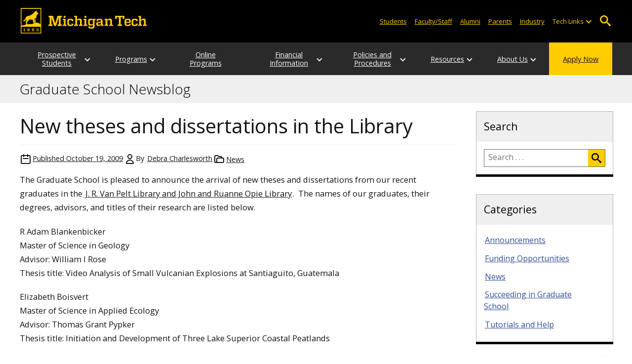

--- FILE ---
content_type: text/html; charset=UTF-8
request_url: https://blogs.mtu.edu/gradschool/2009/10/19/new-theses-and-dissertations-in-the-library-3/
body_size: 14543
content:
<!DOCTYPE html>
<html lang="en-US">

<head>
    <meta charset="UTF-8">
    <meta content="IE=edge" http-equiv="X-UA-Compatible">
    <meta content="width=device-width, initial-scale=1.0" name="viewport">
    <link rel="apple-touch-icon" href="//www.mtu.edu/apple-touch-icon.png?v=1" />
    <link rel="apple-touch-icon" sizes="114x114" href="//www.mtu.edu/apple-touch-icon-114.png" />
    <link rel="apple-touch-icon" sizes="180x180" href="//www.mtu.edu/apple-touch-icon-180.png" />
    <link rel="icon shortcut" href="//www.mtu.edu/favicon.ico?v=4" />
    <meta name='robots' content='index, follow, max-image-preview:large, max-snippet:-1, max-video-preview:-1' />
	<style>img:is([sizes="auto" i], [sizes^="auto," i]) { contain-intrinsic-size: 3000px 1500px }</style>
	
	<!-- This site is optimized with the Yoast SEO Premium plugin v26.3 (Yoast SEO v26.3) - https://yoast.com/wordpress/plugins/seo/ -->
	<title>New theses and dissertations in the Library | Graduate School Newsblog</title>
	<meta name="description" content="The Graduate School is pleased to announce the arrival of new theses and dissertations from our recent graduates in the J. R. Van Pelt Library . . ." />
	<link rel="canonical" href="https://blogs.mtu.edu/gradschool/2009/10/19/new-theses-and-dissertations-in-the-library-3/" />
	<meta property="og:locale" content="en_US" />
	<meta property="og:type" content="article" />
	<meta property="og:title" content="New theses and dissertations in the Library" />
	<meta property="og:description" content="The Graduate School is pleased to announce the arrival of new theses and dissertations from our recent graduates in the J. R. Van Pelt Library and John and Ruanne Opie Library.&nbsp; The names of our graduates, their degrees, advisors, and titles of their research are listed below. R Adam Blankenbicker Master of Science in Geology . . ." />
	<meta property="og:url" content="https://blogs.mtu.edu/gradschool/2009/10/19/new-theses-and-dissertations-in-the-library-3/" />
	<meta property="og:site_name" content="Graduate School Newsblog" />
	<meta property="article:published_time" content="2009-10-19T14:33:19+00:00" />
	<meta property="article:modified_time" content="2021-06-14T16:25:43+00:00" />
	<meta name="author" content="Debra Charlesworth" />
	<meta name="twitter:card" content="summary_large_image" />
	<meta name="twitter:label1" content="Written by" />
	<meta name="twitter:data1" content="Debra Charlesworth" />
	<meta name="twitter:label2" content="Est. reading time" />
	<meta name="twitter:data2" content="3 minutes" />
	<script type="application/ld+json" class="yoast-schema-graph">{"@context":"https://schema.org","@graph":[{"@type":"WebPage","@id":"https://blogs.mtu.edu/gradschool/2009/10/19/new-theses-and-dissertations-in-the-library-3/","url":"https://blogs.mtu.edu/gradschool/2009/10/19/new-theses-and-dissertations-in-the-library-3/","name":"New theses and dissertations in the Library | Graduate School Newsblog","isPartOf":{"@id":"https://blogs.mtu.edu/gradschool/#website"},"datePublished":"2009-10-19T14:33:19+00:00","dateModified":"2021-06-14T16:25:43+00:00","author":{"@id":"https://blogs.mtu.edu/gradschool/#/schema/person/0923353cd465e6fcbdac80687bd75f47"},"breadcrumb":{"@id":"https://blogs.mtu.edu/gradschool/2009/10/19/new-theses-and-dissertations-in-the-library-3/#breadcrumb"},"inLanguage":"en-US","potentialAction":[{"@type":"ReadAction","target":["https://blogs.mtu.edu/gradschool/2009/10/19/new-theses-and-dissertations-in-the-library-3/"]}]},{"@type":"BreadcrumbList","@id":"https://blogs.mtu.edu/gradschool/2009/10/19/new-theses-and-dissertations-in-the-library-3/#breadcrumb","itemListElement":[{"@type":"ListItem","position":1,"name":"Home","item":"https://blogs.mtu.edu/gradschool/"},{"@type":"ListItem","position":2,"name":"New theses and dissertations in the Library"}]},{"@type":"WebSite","@id":"https://blogs.mtu.edu/gradschool/#website","url":"https://blogs.mtu.edu/gradschool/","name":"Graduate School Newsblog","description":"","potentialAction":[{"@type":"SearchAction","target":{"@type":"EntryPoint","urlTemplate":"https://blogs.mtu.edu/gradschool/?s={search_term_string}"},"query-input":{"@type":"PropertyValueSpecification","valueRequired":true,"valueName":"search_term_string"}}],"inLanguage":"en-US"},{"@type":"Person","@id":"https://blogs.mtu.edu/gradschool/#/schema/person/0923353cd465e6fcbdac80687bd75f47","name":"Debra Charlesworth","image":{"@type":"ImageObject","inLanguage":"en-US","@id":"https://blogs.mtu.edu/gradschool/#/schema/person/image/","url":"https://secure.gravatar.com/avatar/1ebe151c15d58ec4d44688c8e82a8897636b869031c9149931da47a84b199e70?s=96&d=mm&r=g","contentUrl":"https://secure.gravatar.com/avatar/1ebe151c15d58ec4d44688c8e82a8897636b869031c9149931da47a84b199e70?s=96&d=mm&r=g","caption":"Debra Charlesworth"},"url":"https://blogs.mtu.edu/gradschool/author/ddc/"}]}</script>
	<!-- / Yoast SEO Premium plugin. -->


<link rel='dns-prefetch' href='//www.mtu.edu' />
<link rel="alternate" type="application/rss+xml" title="Graduate School Newsblog &raquo; Feed" href="https://blogs.mtu.edu/gradschool/feed/" />
<style id='global-styles-inline-css'>
:root{--wp--preset--aspect-ratio--square: 1;--wp--preset--aspect-ratio--4-3: 4/3;--wp--preset--aspect-ratio--3-4: 3/4;--wp--preset--aspect-ratio--3-2: 3/2;--wp--preset--aspect-ratio--2-3: 2/3;--wp--preset--aspect-ratio--16-9: 16/9;--wp--preset--aspect-ratio--9-16: 9/16;--wp--preset--color--black: #000000;--wp--preset--color--cyan-bluish-gray: #abb8c3;--wp--preset--color--white: #ffffff;--wp--preset--color--pale-pink: #f78da7;--wp--preset--color--vivid-red: #cf2e2e;--wp--preset--color--luminous-vivid-orange: #ff6900;--wp--preset--color--luminous-vivid-amber: #fcb900;--wp--preset--color--light-green-cyan: #7bdcb5;--wp--preset--color--vivid-green-cyan: #00d084;--wp--preset--color--pale-cyan-blue: #8ed1fc;--wp--preset--color--vivid-cyan-blue: #0693e3;--wp--preset--color--vivid-purple: #9b51e0;--wp--preset--gradient--vivid-cyan-blue-to-vivid-purple: linear-gradient(135deg,rgba(6,147,227,1) 0%,rgb(155,81,224) 100%);--wp--preset--gradient--light-green-cyan-to-vivid-green-cyan: linear-gradient(135deg,rgb(122,220,180) 0%,rgb(0,208,130) 100%);--wp--preset--gradient--luminous-vivid-amber-to-luminous-vivid-orange: linear-gradient(135deg,rgba(252,185,0,1) 0%,rgba(255,105,0,1) 100%);--wp--preset--gradient--luminous-vivid-orange-to-vivid-red: linear-gradient(135deg,rgba(255,105,0,1) 0%,rgb(207,46,46) 100%);--wp--preset--gradient--very-light-gray-to-cyan-bluish-gray: linear-gradient(135deg,rgb(238,238,238) 0%,rgb(169,184,195) 100%);--wp--preset--gradient--cool-to-warm-spectrum: linear-gradient(135deg,rgb(74,234,220) 0%,rgb(151,120,209) 20%,rgb(207,42,186) 40%,rgb(238,44,130) 60%,rgb(251,105,98) 80%,rgb(254,248,76) 100%);--wp--preset--gradient--blush-light-purple: linear-gradient(135deg,rgb(255,206,236) 0%,rgb(152,150,240) 100%);--wp--preset--gradient--blush-bordeaux: linear-gradient(135deg,rgb(254,205,165) 0%,rgb(254,45,45) 50%,rgb(107,0,62) 100%);--wp--preset--gradient--luminous-dusk: linear-gradient(135deg,rgb(255,203,112) 0%,rgb(199,81,192) 50%,rgb(65,88,208) 100%);--wp--preset--gradient--pale-ocean: linear-gradient(135deg,rgb(255,245,203) 0%,rgb(182,227,212) 50%,rgb(51,167,181) 100%);--wp--preset--gradient--electric-grass: linear-gradient(135deg,rgb(202,248,128) 0%,rgb(113,206,126) 100%);--wp--preset--gradient--midnight: linear-gradient(135deg,rgb(2,3,129) 0%,rgb(40,116,252) 100%);--wp--preset--font-size--small: 13px;--wp--preset--font-size--medium: 20px;--wp--preset--font-size--large: 36px;--wp--preset--font-size--x-large: 42px;--wp--preset--spacing--20: 0.44rem;--wp--preset--spacing--30: 0.67rem;--wp--preset--spacing--40: 1rem;--wp--preset--spacing--50: 1.5rem;--wp--preset--spacing--60: 2.25rem;--wp--preset--spacing--70: 3.38rem;--wp--preset--spacing--80: 5.06rem;--wp--preset--shadow--natural: 6px 6px 9px rgba(0, 0, 0, 0.2);--wp--preset--shadow--deep: 12px 12px 50px rgba(0, 0, 0, 0.4);--wp--preset--shadow--sharp: 6px 6px 0px rgba(0, 0, 0, 0.2);--wp--preset--shadow--outlined: 6px 6px 0px -3px rgba(255, 255, 255, 1), 6px 6px rgba(0, 0, 0, 1);--wp--preset--shadow--crisp: 6px 6px 0px rgba(0, 0, 0, 1);}p{--wp--preset--font-size--smallest: 1.00em;--wp--preset--font-size--smaller: 1.30em;--wp--preset--font-size--small: 1.50em;--wp--preset--font-size--large: 1.80em;--wp--preset--font-size--larger: 2.10em;--wp--preset--font-size--largest: 2.25em;--wp--preset--font-family--georgia: Georgia;}:where(body) { margin: 0; }.wp-site-blocks > .alignleft { float: left; margin-right: 2em; }.wp-site-blocks > .alignright { float: right; margin-left: 2em; }.wp-site-blocks > .aligncenter { justify-content: center; margin-left: auto; margin-right: auto; }:where(.is-layout-flex){gap: 0.5em;}:where(.is-layout-grid){gap: 0.5em;}.is-layout-flow > .alignleft{float: left;margin-inline-start: 0;margin-inline-end: 2em;}.is-layout-flow > .alignright{float: right;margin-inline-start: 2em;margin-inline-end: 0;}.is-layout-flow > .aligncenter{margin-left: auto !important;margin-right: auto !important;}.is-layout-constrained > .alignleft{float: left;margin-inline-start: 0;margin-inline-end: 2em;}.is-layout-constrained > .alignright{float: right;margin-inline-start: 2em;margin-inline-end: 0;}.is-layout-constrained > .aligncenter{margin-left: auto !important;margin-right: auto !important;}.is-layout-constrained > :where(:not(.alignleft):not(.alignright):not(.alignfull)){margin-left: auto !important;margin-right: auto !important;}body .is-layout-flex{display: flex;}.is-layout-flex{flex-wrap: wrap;align-items: center;}.is-layout-flex > :is(*, div){margin: 0;}body .is-layout-grid{display: grid;}.is-layout-grid > :is(*, div){margin: 0;}body{padding-top: 0px;padding-right: 0px;padding-bottom: 0px;padding-left: 0px;}a:where(:not(.wp-element-button)){text-decoration: underline;}:root :where(.wp-element-button, .wp-block-button__link){background-color: #32373c;border-width: 0;color: #fff;font-family: inherit;font-size: inherit;line-height: inherit;padding: calc(0.667em + 2px) calc(1.333em + 2px);text-decoration: none;}.has-black-color{color: var(--wp--preset--color--black) !important;}.has-cyan-bluish-gray-color{color: var(--wp--preset--color--cyan-bluish-gray) !important;}.has-white-color{color: var(--wp--preset--color--white) !important;}.has-pale-pink-color{color: var(--wp--preset--color--pale-pink) !important;}.has-vivid-red-color{color: var(--wp--preset--color--vivid-red) !important;}.has-luminous-vivid-orange-color{color: var(--wp--preset--color--luminous-vivid-orange) !important;}.has-luminous-vivid-amber-color{color: var(--wp--preset--color--luminous-vivid-amber) !important;}.has-light-green-cyan-color{color: var(--wp--preset--color--light-green-cyan) !important;}.has-vivid-green-cyan-color{color: var(--wp--preset--color--vivid-green-cyan) !important;}.has-pale-cyan-blue-color{color: var(--wp--preset--color--pale-cyan-blue) !important;}.has-vivid-cyan-blue-color{color: var(--wp--preset--color--vivid-cyan-blue) !important;}.has-vivid-purple-color{color: var(--wp--preset--color--vivid-purple) !important;}.has-black-background-color{background-color: var(--wp--preset--color--black) !important;}.has-cyan-bluish-gray-background-color{background-color: var(--wp--preset--color--cyan-bluish-gray) !important;}.has-white-background-color{background-color: var(--wp--preset--color--white) !important;}.has-pale-pink-background-color{background-color: var(--wp--preset--color--pale-pink) !important;}.has-vivid-red-background-color{background-color: var(--wp--preset--color--vivid-red) !important;}.has-luminous-vivid-orange-background-color{background-color: var(--wp--preset--color--luminous-vivid-orange) !important;}.has-luminous-vivid-amber-background-color{background-color: var(--wp--preset--color--luminous-vivid-amber) !important;}.has-light-green-cyan-background-color{background-color: var(--wp--preset--color--light-green-cyan) !important;}.has-vivid-green-cyan-background-color{background-color: var(--wp--preset--color--vivid-green-cyan) !important;}.has-pale-cyan-blue-background-color{background-color: var(--wp--preset--color--pale-cyan-blue) !important;}.has-vivid-cyan-blue-background-color{background-color: var(--wp--preset--color--vivid-cyan-blue) !important;}.has-vivid-purple-background-color{background-color: var(--wp--preset--color--vivid-purple) !important;}.has-black-border-color{border-color: var(--wp--preset--color--black) !important;}.has-cyan-bluish-gray-border-color{border-color: var(--wp--preset--color--cyan-bluish-gray) !important;}.has-white-border-color{border-color: var(--wp--preset--color--white) !important;}.has-pale-pink-border-color{border-color: var(--wp--preset--color--pale-pink) !important;}.has-vivid-red-border-color{border-color: var(--wp--preset--color--vivid-red) !important;}.has-luminous-vivid-orange-border-color{border-color: var(--wp--preset--color--luminous-vivid-orange) !important;}.has-luminous-vivid-amber-border-color{border-color: var(--wp--preset--color--luminous-vivid-amber) !important;}.has-light-green-cyan-border-color{border-color: var(--wp--preset--color--light-green-cyan) !important;}.has-vivid-green-cyan-border-color{border-color: var(--wp--preset--color--vivid-green-cyan) !important;}.has-pale-cyan-blue-border-color{border-color: var(--wp--preset--color--pale-cyan-blue) !important;}.has-vivid-cyan-blue-border-color{border-color: var(--wp--preset--color--vivid-cyan-blue) !important;}.has-vivid-purple-border-color{border-color: var(--wp--preset--color--vivid-purple) !important;}.has-vivid-cyan-blue-to-vivid-purple-gradient-background{background: var(--wp--preset--gradient--vivid-cyan-blue-to-vivid-purple) !important;}.has-light-green-cyan-to-vivid-green-cyan-gradient-background{background: var(--wp--preset--gradient--light-green-cyan-to-vivid-green-cyan) !important;}.has-luminous-vivid-amber-to-luminous-vivid-orange-gradient-background{background: var(--wp--preset--gradient--luminous-vivid-amber-to-luminous-vivid-orange) !important;}.has-luminous-vivid-orange-to-vivid-red-gradient-background{background: var(--wp--preset--gradient--luminous-vivid-orange-to-vivid-red) !important;}.has-very-light-gray-to-cyan-bluish-gray-gradient-background{background: var(--wp--preset--gradient--very-light-gray-to-cyan-bluish-gray) !important;}.has-cool-to-warm-spectrum-gradient-background{background: var(--wp--preset--gradient--cool-to-warm-spectrum) !important;}.has-blush-light-purple-gradient-background{background: var(--wp--preset--gradient--blush-light-purple) !important;}.has-blush-bordeaux-gradient-background{background: var(--wp--preset--gradient--blush-bordeaux) !important;}.has-luminous-dusk-gradient-background{background: var(--wp--preset--gradient--luminous-dusk) !important;}.has-pale-ocean-gradient-background{background: var(--wp--preset--gradient--pale-ocean) !important;}.has-electric-grass-gradient-background{background: var(--wp--preset--gradient--electric-grass) !important;}.has-midnight-gradient-background{background: var(--wp--preset--gradient--midnight) !important;}.has-small-font-size{font-size: var(--wp--preset--font-size--small) !important;}.has-medium-font-size{font-size: var(--wp--preset--font-size--medium) !important;}.has-large-font-size{font-size: var(--wp--preset--font-size--large) !important;}.has-x-large-font-size{font-size: var(--wp--preset--font-size--x-large) !important;}p.has-smallest-font-size{font-size: var(--wp--preset--font-size--smallest) !important;}p.has-smaller-font-size{font-size: var(--wp--preset--font-size--smaller) !important;}p.has-small-font-size{font-size: var(--wp--preset--font-size--small) !important;}p.has-large-font-size{font-size: var(--wp--preset--font-size--large) !important;}p.has-larger-font-size{font-size: var(--wp--preset--font-size--larger) !important;}p.has-largest-font-size{font-size: var(--wp--preset--font-size--largest) !important;}p.has-georgia-font-family{font-family: var(--wp--preset--font-family--georgia) !important;}
:where(.wp-block-post-template.is-layout-flex){gap: 1.25em;}:where(.wp-block-post-template.is-layout-grid){gap: 1.25em;}
:where(.wp-block-columns.is-layout-flex){gap: 2em;}:where(.wp-block-columns.is-layout-grid){gap: 2em;}
:root :where(.wp-block-pullquote){font-size: 1.5em;line-height: 1.6;}
</style>
<link rel="stylesheet" href="https://www.mtu.edu/mtu_resources/styles/n/normalize.css"><link rel="stylesheet" href="https://www.mtu.edu/mtu_resources/styles/n/base.css"><link rel="stylesheet" href="https://blogs.mtu.edu/gradschool/wp-content/themes/michigantech-2016/public/app.76ced7.css"><link rel="stylesheet" href="https://blogs.mtu.edu/gradschool/wp-content/themes/michigantech-2016/public/blocks.65241d.css"><link rel="stylesheet" href="https://www.mtu.edu/mtu_resources/styles/n/print.css" media="print"><link rel="stylesheet" href="https://blogs.mtu.edu/gradschool/wp-content/themes/michigantech-2016/style.css">	<!-- Google Tag Manager -->
	<script>
		(function(w,d,s,l,i){w[l]=w[l]||[];w[l].push({'gtm.start': new Date().getTime(),event:'gtm.js'});var f=d.getElementsByTagName(s)[0], j=d.createElement(s),dl=l!='dataLayer'?'&l='+l:'';j.async=true;j.src= 'https://gtm-tagging-1.mtu.edu/gtm.js?id='+i+dl;f.parentNode.insertBefore(j,f); })(window,document,'script','dataLayer','GTM-K6W7S4L9');
	</script>
	<!-- End Google Tag Manager -->

	<script>	
		window.dataLayer = window.dataLayer || [];
		function gtag() {
			dataLayer.push(arguments);
		}

		if (window.devicePixelRatio > 1.5) {
			gtag({
				retina: "true",
			});
		} else {
			gtag({
				retina: "false",
			});
		}
	</script>    <link rel="preconnect" href="https://fonts.googleapis.com" />
    <link rel="preconnect" href="https://fonts.gstatic.com" crossorigin />
    <link href="https://fonts.googleapis.com/css2?family=Open+Sans:ital,wght@0,300;0,400;0,600;1,400;1,600&display=swap" rel="stylesheet" rel="preload" as="style" />		<style id="wp-custom-css">
			#main .fancybox-inner{
	position: relative !important;
}		</style>
		</head>

<body class="wp-singular post-template-default single single-post postid-657 single-format-standard wp-theme-michigantech-2016">
    	<!-- Google Tag Manager (noscript) -->
	<noscript>
		<iframe src="https://gtm-tagging-1.mtu.edu/ns.html?id=GTM-K6W7S4L9" height="0" width="0" style="display:none;visibility:hidden"></iframe>
	</noscript>
	<!-- End Google Tag Manager (noscript) -->    
    <div class="stick">
        <div class="skip-links"
     id="skip">
    <a href="#main">Skip to page content</a>
    <a href="#mtu-footer">Skip to footer navigation</a>
</div>

<div class="nav">
    <div class="pre-nav-wrapper background-black">
        <div class="pre-nav">
            <button class="mobile-menu-button hide-for-desktop"
                    data-inactive>
                <span class="mobile-button-text">Menu</span>
            </button>

            <div class="pre-nav-logo">
                <a class="pre-nav-logo-link"
                   href="http://www.mtu.edu">
                    <img alt="Michigan Tech Logo"
                         class="pre-nav-logo-image"
                         src="https://www.mtu.edu/mtu_resources/images/logos/michigan-tech-logo-full-yellow.svg"
                         width="255"
                         height="45" />
                </a>
            </div>

            <div class="audience-search display-audience show-for-desktop">
                <div class="audience-wrapper show-for-desktop">
                    <ul aria-label="Audiences"
                        class="audience-nav">
                        <li class="menu_item">
                            <a class="menu_link"
                               href="https://www.mtu.edu/current/">
                                Students
                            </a>
                        </li>

                        <li class="menu_item">
                            <a class="menu_link"
                               href="https://www.mtu.edu/faculty-staff/">
                                Faculty/Staff
                            </a>
                        </li>

                        <li class="menu_item">
                            <a class="menu_link"
                               href="https://www.mtu.edu/alumni/">
                                Alumni
                            </a>
                        </li>

                        <li class="menu_item">
                            <a class="menu_link"
                               href="https://www.mtu.edu/parentsfamily/">
                                Parents
                            </a>
                        </li>

                        <li class="menu_item">
                            <a class="menu_link"
                               href="https://www.mtu.edu/industry/">
                                Industry
                            </a>
                        </li>

                        <li class="menu_item tech-links">
                            <div class="menu_link">
                                Tech Links
                            </div>

                            <button aria-label="Open sub-menu"
                                    class="submenu-button arrow"></button>

                            <ul class="tech-links-menu menu_submenu">
    <li class="submenu_item">
        <a class="link-az" href="https://www.mtu.edu/a2z/">
            A to Z
        </a>
    </li>

    <li class="submenu_item">
        <a class="link-banweb" href="https://banweb.mtu.edu/">
            Banweb
        </a>
    </li>

    <li class="submenu_item">
        <a class="link-map" href="https://map.mtu.edu/?id=1308">
            Campus Map
        </a>
    </li>

    <li class="submenu_item">
        <a class="link-canvas" href="https://mtu.instructure.com/">
            Canvas
        </a>
    </li>

    <li class="submenu_item">
        <a class="link-email" href="https://mail.google.com/a/mtu.edu/">
            Email
        </a>
    </li>
    
    <li class="submenu_item">
        <a class="link-mymt" href="https://mymichigantech.mtu.edu/">
            MyMichiganTech
        </a>
    </li>

    <li class="submenu_item">
        <a class="link-sds" href="https://www.mtu.edu/sds/">
            Safety Data Sheets
        </a>
    </li>
</ul>
                        </li>
                    </ul>
                </div>

                <div class="desktop-search-bar search-bar show-for-desktop">
                    <form action="https://www.mtu.edu/search/"
                          class="search-fields invisible">
                        <label for="desktop-search">
                            Search
                        </label>

                        <input class="search-text"
                               id="desktop-search"
                               name="q"
                               type="search" />

                        <button class="search-clear">
                            Clear Search Input
                        </button>

                        <label for="search-options"
                               hidden>
                            Search Category
                        </label>

                        <select class="search-options"
                                id="search-options">
                            <option value="mtu">
                                Michigan Tech
                            </option>

                            <option data-action="https://blogs.mtu.edu/gradschool"
                                    data-name="s"
                                    value="site">
                                This Site
                            </option>

                            <option data-action="https://www.mtu.edu/majors"
                                    value="programs">
                                Programs
                            </option>

                            <option value="directory">
                                Directory
                            </option>
                        </select>

                        <button class="search-button"
                                type="submit">
                            Go
                        </button>
                    </form>

                    <button aria-expanded="false"
                            class="search-toggle-button">
                        Open Search
                    </button>
                </div>
            </div>
        </div>
    </div>

        <nav class="nav-bar show-for-desktop">
        <ul aria-label="Main Navigation"
            class="menu">
            <li class="menu_item menu_has-submenu menu_has-submenu menu_item">
                            <a class="menu_link" href="//www.mtu.edu/gradschool/prospective/" aria-expanded="false">
                    Prospective Students
                </a>

                <button class="submenu-button arrow" aria-label="Open sub-menu"></button>

                <ul class="menu_submenu">
                                            <li class="submenu_item">
                            <a class="submenu_link" href="//www.mtu.edu/gradschool/prospective/apply-now/">
                                <span>Apply Now</span>
                            </a>
                        </li>
                                            <li class="submenu_item">
                            <a class="submenu_link" href="//www.mtu.edu/gradschool/prospective/request-information/">
                                <span>Request Information</span>
                            </a>
                        </li>
                                            <li class="submenu_item">
                            <a class="submenu_link" href="//www.mtu.edu/gradschool/prospective/international-applicants/">
                                <span>International Applicants</span>
                            </a>
                        </li>
                                            <li class="submenu_item">
                            <a class="submenu_link" href="//www.mtu.edu/gradschool/prospective/directors/">
                                <span>Program Directors and Faculty</span>
                            </a>
                        </li>
                                            <li class="submenu_item">
                            <a class="submenu_link" href="//www.mtu.edu/gradschool/prospective/locator/">
                                <span>Graduate Faculty Locator</span>
                            </a>
                        </li>
                                            <li class="submenu_item">
                            <a class="submenu_link" href="//www.mtu.edu/gradschool/10-reasons-grad-degree/">
                                <span>10 Reasons a Graduate Degrees Pays</span>
                            </a>
                        </li>
                                            <li class="submenu_item">
                            <a class="submenu_link" href="//www.mtu.edu/gradschool/prospective/apply-now/faq/">
                                <span>Frequently Asked Questions</span>
                            </a>
                        </li>
                                            <li class="submenu_item">
                            <a class="submenu_link" href="//www.mtu.edu/gradschool/prospective/visit/">
                                <span>Plan a Visit</span>
                            </a>
                        </li>
                                            <li class="submenu_item">
                            <a class="submenu_link" href="//www.mtu.edu/about/">
                                <span>About Michigan Tech</span>
                            </a>
                        </li>
                                    </ul>
                    </li>
            <li class="menu_item menu_has-submenu menu_has-submenu menu_item">
                            <a class="menu_link" href="//www.mtu.edu/gradschool/programs/degrees/" aria-expanded="false">
                    Programs
                </a>

                <button class="submenu-button arrow" aria-label="Open sub-menu"></button>

                <ul class="menu_submenu">
                                            <li class="submenu_item">
                            <a class="submenu_link" href="//www.mtu.edu/gradschool/programs/degrees/">
                                <span>Degree Programs</span>
                            </a>
                        </li>
                                            <li class="submenu_item">
                            <a class="submenu_link" href="//www.mtu.edu/gradschool/programs/certificates/">
                                <span>Certificate Programs</span>
                            </a>
                        </li>
                                            <li class="submenu_item">
                            <a class="submenu_link" href="//www.mtu.edu/globalcampus/programs/degrees/">
                                <span>Online Programs</span>
                            </a>
                        </li>
                                            <li class="submenu_item">
                            <a class="submenu_link" href="//www.mtu.edu/gradschool/programs/interest-areas/">
                                <span>Areas of Interest</span>
                            </a>
                        </li>
                                            <li class="submenu_item">
                            <a class="submenu_link" href="//www.mtu.edu/gradschool/prospective/directors/">
                                <span>Program Directors</span>
                            </a>
                        </li>
                                            <li class="submenu_item">
                            <a class="submenu_link" href="//www.mtu.edu/gradschool/programs/agreements/">
                                <span>Negotiated Agreements</span>
                            </a>
                        </li>
                                    </ul>
                    </li>
            <li class="menu_item menu_has-submenu">
                            <a class="menu_link" href="//www.mtu.edu/globalcampus/programs/degrees/">
                    Online Programs
                </a>
                    </li>
            <li class="menu_item menu_has-submenu menu_has-submenu menu_item">
                            <a class="menu_link" href="//www.mtu.edu/gradschool/financial/" aria-expanded="false">
                    Financial Information
                </a>

                <button class="submenu-button arrow" aria-label="Open sub-menu"></button>

                <ul class="menu_submenu">
                                            <li class="submenu_item">
                            <a class="submenu_link" href="//www.mtu.edu/gradschool/financial/cost/">
                                <span>Cost of Education Calculator</span>
                            </a>
                        </li>
                                            <li class="submenu_item">
                            <a class="submenu_link" href="//www.mtu.edu/gradschool/financial/assistantships/">
                                <span>Graduate Assistantships</span>
                            </a>
                        </li>
                                            <li class="submenu_item">
                            <a class="submenu_link" href="//www.mtu.edu/finaid/students/graduate/">
                                <span>Student Financial Services</span>
                            </a>
                        </li>
                                            <li class="submenu_item">
                            <a class="submenu_link" href="//www.mtu.edu/gradschool/financial/financial-tools/">
                                <span>Online Tools and Resources</span>
                            </a>
                        </li>
                                            <li class="submenu_item">
                            <a class="submenu_link" href="//www.mtu.edu/gradschool/financial/tuition-support/">
                                <span>Tuition Assistance</span>
                            </a>
                        </li>
                                            <li class="submenu_item">
                            <a class="submenu_link" href="//www.mtu.edu/gradschool/financial/fellowship/">
                                <span>Fellowships</span>
                            </a>
                        </li>
                                            <li class="submenu_item">
                            <a class="submenu_link" href="//www.mtu.edu/gradschool/financial/reduced-tuition/">
                                <span>Reduced Tuition Programs</span>
                            </a>
                        </li>
                                    </ul>
                    </li>
            <li class="menu_item menu_has-submenu menu_has-submenu menu_item">
                            <a class="menu_link" href="//www.mtu.edu/gradschool/policies-procedures/" aria-expanded="false">
                    Policies and Procedures
                </a>

                <button class="submenu-button arrow" aria-label="Open sub-menu"></button>

                <ul class="menu_submenu">
                                            <li class="submenu_item">
                            <a class="submenu_link" href="//www.mtu.edu/gradschool/policies-procedures/forms-deadlines/">
                                <span>Forms and Deadlines</span>
                            </a>
                        </li>
                                            <li class="submenu_item">
                            <a class="submenu_link" href="//www.mtu.edu/gradschool/policies-procedures/timelines/">
                                <span>Degree Completion Timelines</span>
                            </a>
                        </li>
                                            <li class="submenu_item">
                            <a class="submenu_link" href="//www.mtu.edu/gradschool/policies-procedures/requirements/">
                                <span>Degree Requirements</span>
                            </a>
                        </li>
                                            <li class="submenu_item">
                            <a class="submenu_link" href="//www.mtu.edu/gradschool/policies-procedures/academic/">
                                <span>Academic Policies</span>
                            </a>
                        </li>
                                            <li class="submenu_item">
                            <a class="submenu_link" href="//www.mtu.edu/gradschool/resources-for/students/holds/">
                                <span>Holds FAQ</span>
                            </a>
                        </li>
                                            <li class="submenu_item">
                            <a class="submenu_link" href="//www.mtu.edu/gradschool/policies-procedures/reports/">
                                <span>Reports</span>
                            </a>
                        </li>
                                            <li class="submenu_item">
                            <a class="submenu_link" href="//www.mtu.edu/gradschool/policies-procedures/theses-dissertations/">
                                <span>Theses and Dissertations</span>
                            </a>
                        </li>
                                            <li class="submenu_item">
                            <a class="submenu_link" href="//www.mtu.edu/gradschool/policies-procedures/graduation-certification/">
                                <span>Graduation, Certification, and Commencement</span>
                            </a>
                        </li>
                                    </ul>
                    </li>
            <li class="menu_item menu_has-submenu menu_has-submenu menu_item">
                            <a class="menu_link" href="//www.mtu.edu/gradschool/resources-for/" aria-expanded="false">
                    Resources
                </a>

                <button class="submenu-button arrow" aria-label="Open sub-menu"></button>

                <ul class="menu_submenu">
                                            <li class="submenu_item">
                            <a class="submenu_link" href="//www.mtu.edu/gradschool/resources-for/admitted/">
                                <span>Admitted Students</span>
                            </a>
                        </li>
                                            <li class="submenu_item">
                            <a class="submenu_link" href="//www.mtu.edu/gradschool/resources-for/students/">
                                <span>Current Students</span>
                            </a>
                        </li>
                                            <li class="submenu_item">
                            <a class="submenu_link" href="//www.mtu.edu/gradschool/resources-for/faculty-staff/">
                                <span>Faculty and Staff</span>
                            </a>
                        </li>
                                            <li class="submenu_item">
                            <a class="submenu_link" href="//www.mtu.edu/gradschool/resources-for/postdoc/">
                                <span>Postdoctoral Scholars</span>
                            </a>
                        </li>
                                            <li class="submenu_item">
                            <a class="submenu_link" href="//www.mtu.edu/gradschool/resources-for/alumni/">
                                <span>Alumni Resources</span>
                            </a>
                        </li>
                                            <li class="submenu_item">
                            <a class="submenu_link" href="//www.mtu.edu/gradschool/resources-for/msgc/">
                                <span>Michigan Space Grant Consortium (MSGC)</span>
                            </a>
                        </li>
                                    </ul>
                    </li>
            <li class="menu_item menu_has-submenu menu_has-submenu menu_item">
                            <a class="menu_link" href="//www.mtu.edu/gradschool/about/dean/" aria-expanded="false">
                    About Us
                </a>

                <button class="submenu-button arrow" aria-label="Open sub-menu"></button>

                <ul class="menu_submenu">
                                            <li class="submenu_item">
                            <a class="submenu_link" href="//www.mtu.edu/gradschool/about/dean/">
                                <span>Dean&#039;s Office</span>
                            </a>
                        </li>
                                            <li class="submenu_item">
                            <a class="submenu_link" href="//www.mtu.edu/gradschool/about/governance/">
                                <span>Governance</span>
                            </a>
                        </li>
                                            <li class="submenu_item">
                            <a class="submenu_link" href="//www.mtu.edu/gradschool/about/staff/">
                                <span>Staff Listing</span>
                            </a>
                        </li>
                                            <li class="submenu_item">
                            <a class="submenu_link" href="//www.mtu.edu/gradschool/about/news/">
                                <span>News and Reports</span>
                            </a>
                        </li>
                                            <li class="submenu_item">
                            <a class="submenu_link" href="//www.mtu.edu/gradschool/about/calendar/">
                                <span>Graduate School Calendars</span>
                            </a>
                        </li>
                                            <li class="submenu_item">
                            <a class="submenu_link" href="//www.mtu.edu/gradschool/about/giving/">
                                <span>Giving Opportunities</span>
                            </a>
                        </li>
                                    </ul>
                    </li>
            <li class="menu_item menu_item-yellow menu_has-submenu menu_item">
                            <a class="menu_link" href="//www.mtu.edu/gradschool/prospective/apply-now/">
                    Apply Now
                </a>
                    </li>
            </ul>
    </nav>

    <nav class="offscreen-nav invisible">
        <div class="mobile-search-bar search-bar">
            <form action="https://www.mtu.edu/search/">
                <label for="mobile-search"
                       hidden>
                    Search
                </label>

                <input class="search-text"
                       id="mobile-search"
                       name="q"
                       placeholder="Search"
                       type="search" />

                <button class="search-clear">
                    Clear Search Input
                </button>

                <label for="mobile-search-options"
                       hidden>
                    Search Category
                </label>

                <select class="search-options"
                        id="mobile-search-options">
                    <option value="mtu">
                        Michigan Tech
                    </option>

                    <option data-action="https://blogs.mtu.edu/gradschool"
                            data-name="s"
                            value="site">
                        This Blog
                    </option>

                    <option data-action="https://www.mtu.edu/majors"
                            value="programs">
                        Programs
                    </option>

                    <option value="directory">
                        Directory
                    </option>
                </select>

                <button class="search-button"
                        type="submit">
                    Search
                </button>
            </form>
        </div>

        <ul class="menu"
            aria-label="Main Navigation">
            <li class="menu_item menu_has-submenu menu_has-submenu menu_item">
                            <a class="menu_link" href="//www.mtu.edu/gradschool/prospective/" aria-expanded="false">
                    Prospective Students
                </a>

                <button class="submenu-button arrow" aria-label="Open sub-menu"></button>

                <ul class="menu_submenu">
                                            <li class="submenu_item">
                            <a class="submenu_link" href="//www.mtu.edu/gradschool/prospective/apply-now/">
                                <span>Apply Now</span>
                            </a>
                        </li>
                                            <li class="submenu_item">
                            <a class="submenu_link" href="//www.mtu.edu/gradschool/prospective/request-information/">
                                <span>Request Information</span>
                            </a>
                        </li>
                                            <li class="submenu_item">
                            <a class="submenu_link" href="//www.mtu.edu/gradschool/prospective/international-applicants/">
                                <span>International Applicants</span>
                            </a>
                        </li>
                                            <li class="submenu_item">
                            <a class="submenu_link" href="//www.mtu.edu/gradschool/prospective/directors/">
                                <span>Program Directors and Faculty</span>
                            </a>
                        </li>
                                            <li class="submenu_item">
                            <a class="submenu_link" href="//www.mtu.edu/gradschool/prospective/locator/">
                                <span>Graduate Faculty Locator</span>
                            </a>
                        </li>
                                            <li class="submenu_item">
                            <a class="submenu_link" href="//www.mtu.edu/gradschool/10-reasons-grad-degree/">
                                <span>10 Reasons a Graduate Degrees Pays</span>
                            </a>
                        </li>
                                            <li class="submenu_item">
                            <a class="submenu_link" href="//www.mtu.edu/gradschool/prospective/apply-now/faq/">
                                <span>Frequently Asked Questions</span>
                            </a>
                        </li>
                                            <li class="submenu_item">
                            <a class="submenu_link" href="//www.mtu.edu/gradschool/prospective/visit/">
                                <span>Plan a Visit</span>
                            </a>
                        </li>
                                            <li class="submenu_item">
                            <a class="submenu_link" href="//www.mtu.edu/about/">
                                <span>About Michigan Tech</span>
                            </a>
                        </li>
                                    </ul>
                    </li>
            <li class="menu_item menu_has-submenu menu_has-submenu menu_item">
                            <a class="menu_link" href="//www.mtu.edu/gradschool/programs/degrees/" aria-expanded="false">
                    Programs
                </a>

                <button class="submenu-button arrow" aria-label="Open sub-menu"></button>

                <ul class="menu_submenu">
                                            <li class="submenu_item">
                            <a class="submenu_link" href="//www.mtu.edu/gradschool/programs/degrees/">
                                <span>Degree Programs</span>
                            </a>
                        </li>
                                            <li class="submenu_item">
                            <a class="submenu_link" href="//www.mtu.edu/gradschool/programs/certificates/">
                                <span>Certificate Programs</span>
                            </a>
                        </li>
                                            <li class="submenu_item">
                            <a class="submenu_link" href="//www.mtu.edu/globalcampus/programs/degrees/">
                                <span>Online Programs</span>
                            </a>
                        </li>
                                            <li class="submenu_item">
                            <a class="submenu_link" href="//www.mtu.edu/gradschool/programs/interest-areas/">
                                <span>Areas of Interest</span>
                            </a>
                        </li>
                                            <li class="submenu_item">
                            <a class="submenu_link" href="//www.mtu.edu/gradschool/prospective/directors/">
                                <span>Program Directors</span>
                            </a>
                        </li>
                                            <li class="submenu_item">
                            <a class="submenu_link" href="//www.mtu.edu/gradschool/programs/agreements/">
                                <span>Negotiated Agreements</span>
                            </a>
                        </li>
                                    </ul>
                    </li>
            <li class="menu_item menu_has-submenu">
                            <a class="menu_link" href="//www.mtu.edu/globalcampus/programs/degrees/">
                    Online Programs
                </a>
                    </li>
            <li class="menu_item menu_has-submenu menu_has-submenu menu_item">
                            <a class="menu_link" href="//www.mtu.edu/gradschool/financial/" aria-expanded="false">
                    Financial Information
                </a>

                <button class="submenu-button arrow" aria-label="Open sub-menu"></button>

                <ul class="menu_submenu">
                                            <li class="submenu_item">
                            <a class="submenu_link" href="//www.mtu.edu/gradschool/financial/cost/">
                                <span>Cost of Education Calculator</span>
                            </a>
                        </li>
                                            <li class="submenu_item">
                            <a class="submenu_link" href="//www.mtu.edu/gradschool/financial/assistantships/">
                                <span>Graduate Assistantships</span>
                            </a>
                        </li>
                                            <li class="submenu_item">
                            <a class="submenu_link" href="//www.mtu.edu/finaid/students/graduate/">
                                <span>Student Financial Services</span>
                            </a>
                        </li>
                                            <li class="submenu_item">
                            <a class="submenu_link" href="//www.mtu.edu/gradschool/financial/financial-tools/">
                                <span>Online Tools and Resources</span>
                            </a>
                        </li>
                                            <li class="submenu_item">
                            <a class="submenu_link" href="//www.mtu.edu/gradschool/financial/tuition-support/">
                                <span>Tuition Assistance</span>
                            </a>
                        </li>
                                            <li class="submenu_item">
                            <a class="submenu_link" href="//www.mtu.edu/gradschool/financial/fellowship/">
                                <span>Fellowships</span>
                            </a>
                        </li>
                                            <li class="submenu_item">
                            <a class="submenu_link" href="//www.mtu.edu/gradschool/financial/reduced-tuition/">
                                <span>Reduced Tuition Programs</span>
                            </a>
                        </li>
                                    </ul>
                    </li>
            <li class="menu_item menu_has-submenu menu_has-submenu menu_item">
                            <a class="menu_link" href="//www.mtu.edu/gradschool/policies-procedures/" aria-expanded="false">
                    Policies and Procedures
                </a>

                <button class="submenu-button arrow" aria-label="Open sub-menu"></button>

                <ul class="menu_submenu">
                                            <li class="submenu_item">
                            <a class="submenu_link" href="//www.mtu.edu/gradschool/policies-procedures/forms-deadlines/">
                                <span>Forms and Deadlines</span>
                            </a>
                        </li>
                                            <li class="submenu_item">
                            <a class="submenu_link" href="//www.mtu.edu/gradschool/policies-procedures/timelines/">
                                <span>Degree Completion Timelines</span>
                            </a>
                        </li>
                                            <li class="submenu_item">
                            <a class="submenu_link" href="//www.mtu.edu/gradschool/policies-procedures/requirements/">
                                <span>Degree Requirements</span>
                            </a>
                        </li>
                                            <li class="submenu_item">
                            <a class="submenu_link" href="//www.mtu.edu/gradschool/policies-procedures/academic/">
                                <span>Academic Policies</span>
                            </a>
                        </li>
                                            <li class="submenu_item">
                            <a class="submenu_link" href="//www.mtu.edu/gradschool/resources-for/students/holds/">
                                <span>Holds FAQ</span>
                            </a>
                        </li>
                                            <li class="submenu_item">
                            <a class="submenu_link" href="//www.mtu.edu/gradschool/policies-procedures/reports/">
                                <span>Reports</span>
                            </a>
                        </li>
                                            <li class="submenu_item">
                            <a class="submenu_link" href="//www.mtu.edu/gradschool/policies-procedures/theses-dissertations/">
                                <span>Theses and Dissertations</span>
                            </a>
                        </li>
                                            <li class="submenu_item">
                            <a class="submenu_link" href="//www.mtu.edu/gradschool/policies-procedures/graduation-certification/">
                                <span>Graduation, Certification, and Commencement</span>
                            </a>
                        </li>
                                    </ul>
                    </li>
            <li class="menu_item menu_has-submenu menu_has-submenu menu_item">
                            <a class="menu_link" href="//www.mtu.edu/gradschool/resources-for/" aria-expanded="false">
                    Resources
                </a>

                <button class="submenu-button arrow" aria-label="Open sub-menu"></button>

                <ul class="menu_submenu">
                                            <li class="submenu_item">
                            <a class="submenu_link" href="//www.mtu.edu/gradschool/resources-for/admitted/">
                                <span>Admitted Students</span>
                            </a>
                        </li>
                                            <li class="submenu_item">
                            <a class="submenu_link" href="//www.mtu.edu/gradschool/resources-for/students/">
                                <span>Current Students</span>
                            </a>
                        </li>
                                            <li class="submenu_item">
                            <a class="submenu_link" href="//www.mtu.edu/gradschool/resources-for/faculty-staff/">
                                <span>Faculty and Staff</span>
                            </a>
                        </li>
                                            <li class="submenu_item">
                            <a class="submenu_link" href="//www.mtu.edu/gradschool/resources-for/postdoc/">
                                <span>Postdoctoral Scholars</span>
                            </a>
                        </li>
                                            <li class="submenu_item">
                            <a class="submenu_link" href="//www.mtu.edu/gradschool/resources-for/alumni/">
                                <span>Alumni Resources</span>
                            </a>
                        </li>
                                            <li class="submenu_item">
                            <a class="submenu_link" href="//www.mtu.edu/gradschool/resources-for/msgc/">
                                <span>Michigan Space Grant Consortium (MSGC)</span>
                            </a>
                        </li>
                                    </ul>
                    </li>
            <li class="menu_item menu_has-submenu menu_has-submenu menu_item">
                            <a class="menu_link" href="//www.mtu.edu/gradschool/about/dean/" aria-expanded="false">
                    About Us
                </a>

                <button class="submenu-button arrow" aria-label="Open sub-menu"></button>

                <ul class="menu_submenu">
                                            <li class="submenu_item">
                            <a class="submenu_link" href="//www.mtu.edu/gradschool/about/dean/">
                                <span>Dean&#039;s Office</span>
                            </a>
                        </li>
                                            <li class="submenu_item">
                            <a class="submenu_link" href="//www.mtu.edu/gradschool/about/governance/">
                                <span>Governance</span>
                            </a>
                        </li>
                                            <li class="submenu_item">
                            <a class="submenu_link" href="//www.mtu.edu/gradschool/about/staff/">
                                <span>Staff Listing</span>
                            </a>
                        </li>
                                            <li class="submenu_item">
                            <a class="submenu_link" href="//www.mtu.edu/gradschool/about/news/">
                                <span>News and Reports</span>
                            </a>
                        </li>
                                            <li class="submenu_item">
                            <a class="submenu_link" href="//www.mtu.edu/gradschool/about/calendar/">
                                <span>Graduate School Calendars</span>
                            </a>
                        </li>
                                            <li class="submenu_item">
                            <a class="submenu_link" href="//www.mtu.edu/gradschool/about/giving/">
                                <span>Giving Opportunities</span>
                            </a>
                        </li>
                                    </ul>
                    </li>
            <li class="menu_item menu_item-yellow menu_has-submenu menu_item">
                            <a class="menu_link" href="//www.mtu.edu/gradschool/prospective/apply-now/">
                    Apply Now
                </a>
                    </li>
    
            <li class="menu_item menu_has-submenu menu_item-black">
                <div class="menu_link">
                    Info For . . .
                </div>

                <button aria-label="Open sub-menu"
                        class="submenu-button arrow"></button>

                <ul class="tech-links-menu menu_submenu">
                    <li class="submenu_item">
                        <a class="link-az"
                           href="https://www.mtu.edu/current/">
                            Students
                        </a>
                    </li>

                    <li class="submenu_item">
                        <a class="link-az"
                           href="https://www.mtu.edu/faculty-staff/">
                            Faculty/Staff
                        </a>
                    </li>

                    <li class="submenu_item">
                        <a class="link-az"
                           href="https://www.mtu.edu/alumni/">
                            Alumni
                        </a>
                    </li>

                    <li class="submenu_item">
                        <a class="link-az"
                           href="https://www.mtu.edu/parents/">
                            Parents
                        </a>
                    </li>
                </ul>
            </li>

            <li class="menu_item menu_has-submenu menu_item-black">
                <div class="menu_link">
                    Tech Links
                </div>

                <button aria-label="Open sub-menu"
                        class="submenu-button arrow"></button>

                <ul class="tech-links-menu menu_submenu">
    <li class="submenu_item">
        <a class="link-az" href="https://www.mtu.edu/a2z/">
            A to Z
        </a>
    </li>

    <li class="submenu_item">
        <a class="link-banweb" href="https://banweb.mtu.edu/">
            Banweb
        </a>
    </li>

    <li class="submenu_item">
        <a class="link-map" href="https://map.mtu.edu/?id=1308">
            Campus Map
        </a>
    </li>

    <li class="submenu_item">
        <a class="link-canvas" href="https://mtu.instructure.com/">
            Canvas
        </a>
    </li>

    <li class="submenu_item">
        <a class="link-email" href="https://mail.google.com/a/mtu.edu/">
            Email
        </a>
    </li>
    
    <li class="submenu_item">
        <a class="link-mymt" href="https://mymichigantech.mtu.edu/">
            MyMichiganTech
        </a>
    </li>

    <li class="submenu_item">
        <a class="link-sds" href="https://www.mtu.edu/sds/">
            Safety Data Sheets
        </a>
    </li>
</ul>
            </li>
        </ul>
    </nav>
</div>
        <section class="background-light-gray">
    <div class="site-title-wrapper">
        <div class="site-title">
            <div class="title">
                                    <span>
                        <a href="https://blogs.mtu.edu/gradschool">Graduate School Newsblog</a>
                    </span>
                            </div>

                    </div>
    </div>
</section>

        <div class="main" id="main" role="main">
            <section aria-label="main content" class="body-section" id="body_section">
                <div class="full-width">
                    <div class="clearer"></div>

                    
                    
                    
                    <div class="content rsidebar" id="content">
                                            <article class="main-content post-657 post type-post status-publish format-standard hentry category-news tag-applied-ecology tag-biological-sciences tag-chemical-engineering tag-civil-engineering tag-electrical-engineering tag-environmental-engineering tag-forest-ecology-and-management tag-geology tag-industrial-heritage-and-archaeology tag-library tag-mechanical-engineering tag-mechanical-engineering-engineering-mechanics tag-rhetoric-theory-and-culture tag-theses-and-dissertations">
    <div class="entry-header">
        <h1 class="entry-title">New theses and dissertations in the Library</h1>

        <div class="post-meta">
            <div class="post-meta__item post-meta__item_date">
            <svg aria-hidden="true" xmlns="http://www.w3.org/2000/svg" class="h-6 w-6" fill="none" viewBox="0 0 24 24" stroke="currentColor" stroke-width="2">
  <path stroke-linecap="round" stroke-linejoin="round" d="M8 7V3m8 4V3m-9 8h10M5 21h14a2 2 0 002-2V7a2 2 0 00-2-2H5a2 2 0 00-2 2v12a2 2 0 002 2z" />
</svg>
            <a href="https://blogs.mtu.edu/gradschool/2009/10/19/">
                <span>Published</span>
                <time class="updated" datetime="2009-10-19T14:33:19+00:00">
                    October 19, 2009
                </time>
            </a>
        </div>
	
      <div class="post-meta__item post-meta__item_author">
        <svg aria-hidden="true" xmlns="http://www.w3.org/2000/svg" class="h-6 w-6" fill="none" viewBox="0 0 24 24" stroke="currentColor" stroke-width="2">
  <path stroke-linecap="round" stroke-linejoin="round" d="M16 7a4 4 0 11-8 0 4 4 0 018 0zM12 14a7 7 0 00-7 7h14a7 7 0 00-7-7z" />
</svg>
        <div class="author byline vcard">
            <span>By</span>
            <a class="fn" href="https://blogs.mtu.edu/gradschool/author/ddc/" rel="author">
                Debra Charlesworth
            </a>
        </div>
    </div>
      
            <div class="post-meta__item post-meta__item_categories">
            <svg aria-hidden="true" xmlns="http://www.w3.org/2000/svg" class="h-6 w-6" fill="none" viewBox="0 0 24 24" stroke="currentColor" stroke-width="2">
  <path stroke-linecap="round" stroke-linejoin="round" d="M5 19a2 2 0 01-2-2V7a2 2 0 012-2h4l2 2h4a2 2 0 012 2v1M5 19h14a2 2 0 002-2v-5a2 2 0 00-2-2H9a2 2 0 00-2 2v5a2 2 0 01-2 2z" />
</svg>            <ul aria-label="Categories">	<li class="cat-item cat-item-75"><a href="https://blogs.mtu.edu/gradschool/category/news/">News</a>
</li>
</ul>
        </div>
    </div>
    </div>

    <div class="entry-content">
        <p>The Graduate School is pleased to announce the arrival of new theses and dissertations from our recent graduates in the<a href="http://www.lib.mtu.edu/"> J. R. Van Pelt Library and John and Ruanne Opie Library</a>.&nbsp; The names of our graduates, their degrees, advisors, and titles of their research are listed below.</p>
<p>R Adam Blankenbicker<br />
Master of Science in Geology<br />
Advisor: William I Rose<br />
Thesis title: Video Analysis of Small Vulcanian Explosions at Santiaguito, Guatemala</p>
<p>Elizabeth Boisvert<br />
Master of Science in Applied Ecology<br />
Advisor: Thomas Grant Pypker<br />
Thesis title: Initiation and Development of Three Lake Superior Coastal Peatlands</p>
<p>Daw Don Cheam<br />
Doctor of Philosophy in Electrical Engineering<br />
Advisor: Paul L Bergstrom<br />
Dissertation title: Integration of Room Temperature Single Electron Transistor with CMOS Subsystem</p>
<p>Brandon Dilworth<br />
Doctor of Philosophy in Mechanical Engineering-Engineering Mechanics<br />
Advisor: Jason R Blough<br />
Dissertation title: Identification of Ground and Environmental Effects to the Pass-by Noise Testing of Snowmobiles</p>
<p>Varun Gouthaman<br />
Master of Science in Mechanical Engineering<br />
Advisor: Reza&nbsp; Shahbazian Yassar<br />
Thesis title: Micro-Fabrication of a Bio-MEMS Based Force Sensor to Measure the Force Response of Living Cells</p>
<p>Erik Hayenga<br />
Doctor of Philosophy in Rhetoric and Technical Communication<br />
Advisor: Marilyn M Cooper<br />
Dissertation title: Ethics in Illustruction: Safety Cartoons in John Deere Tractor and Combine Harvester Operator&#8217;s Manuals, 1945-2007</p>
<p>John Hribljan<br />
Master of Science in Biological Sciences<br />
Advisor: Janice M Glime<br />
Thesis title: The Influence of Moss and Litter Chemical Traits on Bryophagy in a Northern Temperate Forest Invertebrate, Porcellio scaber LATR.</p>
<p>Nicholas Jensen<br />
Master of Science in Forest Ecology and Management<br />
Advisor: Christopher Raymond Webster<br />
Thesis title: Ungulate Winter Habitat Selection as a Driver of Heterogeneity in Ground-Layer Plant Communities</p>
<p>Samuel Johnson<br />
Master of Science in Mechanical Engineering<br />
Advisor: Jeffrey Donald Naber<br />
Thesis title: Premixed Lean Gas Combustion and HPCR Rate of Injection used with a Constant Volume Combustion Vessel</p>
<p>Eric Kalenauskas<br />
Master of Science in Mechanical Engineering<br />
Advisor: Jeffrey&nbsp; Allen<br />
Thesis title: Calibration Methods of an Acoustic Doppler Current Profiler &amp; Investigations of the Critical Wavenumber in Unstable Evaporating Thin Films</p>
<p>Keong Aik Lau<br />
Doctor of Philosophy in Chemical Engineering<br />
Advisor: Tony Neal Rogers<br />
Dissertation title: Theoretical and Experimental Studies of the Temperature Dependence of the Henry&#8217;s Law Constant of Organic Solutes in Water</p>
<p>Shannon Lerner<br />
Master of Science in Rhetoric and Technical Communication<br />
Co-advisors: Marilyn M Cooper and Jnan Ananda Blau<br />
Thesis title: Martin Buber and Luce Irigaray: Liminality and Historical Spiritual Moments</p>
<p>Kathryn Marlor<br />
Master of Science in Forest Ecology and Management<br />
Advisor: Rodney A Chimner<br />
Thesis title: Determining the Role of Environmental Factors and Disturbance in the Distribution of Reed Canary Grass within Wetlands</p>
<p>Benjamin Melitz<br />
Master of Science in Mechanical Engineering<br />
Advisor: Charles D Van Karsen<br />
Thesis title: Feasibility Assessment of Inverse Frequency Based Substructuring to Obtain Automotive Powertrain Mount Properties</p>
<p>Jonathan Mellor<br />
Master of Science in Environmental Engineering<br />
Advisor: David W Watkins<br />
Thesis title: Water and Sanitation Accessibility and the Health of Rural Ugandans</p>
<p>Bode Morin<br />
Doctor of Philosophy in Industrial Heritage and Archaeology<br />
Advisor: Terry S Reynolds<br />
Dissertation title: Reflection, Refraction, and Rejection: Copper Smelting Heritage and the Execution of Environmental Policy</p>
<p>James Nugent<br />
Doctor of Philosophy in Rhetoric and Technical Communication<br />
Advisor: Robert R Johnson<br />
Dissertation title: United States Certificate Programs in Technical Communication: A Feminist-Sophistic Investigation</p>
<p>Paul Pawelzik<br />
Master of Science in Civil Engineering<br />
Advisor: Qiong&nbsp; Zhang<br />
Thesis title: A Life Cycle Analysis Methodology: Incorporating Technological Advances Over Time A Study of the Environmental Impact of Cellulosic Ethanol with Technological Advances over Time</p>
<p>Russell Stacy<br />
Master of Science in Mechanical Engineering<br />
Advisor: Jeffrey&nbsp; Allen<br />
Thesis title: Contact Angle Measurement Technique for Rough Surfaces</p>
    </div>

    <section id="comments" class="comments">
        
        
            </section>

    <div class="clearer"></div>

<div class="post-footer">
            <div class="post-footer__item post-footer__item_tags">
            <svg aria-hidden="true" xmlns="http://www.w3.org/2000/svg" class="h-6 w-6" fill="none" viewBox="0 0 24 24" stroke="currentColor" stroke-width="2">
  <path stroke-linecap="round" stroke-linejoin="round" d="M7 20l4-16m2 16l4-16M6 9h14M4 15h14" />
</svg>            <a href="https://blogs.mtu.edu/gradschool/tag/applied-ecology/" rel="tag">Applied Ecology</a>,&nbsp;<a href="https://blogs.mtu.edu/gradschool/tag/biological-sciences/" rel="tag">Biological Sciences</a>,&nbsp;<a href="https://blogs.mtu.edu/gradschool/tag/chemical-engineering/" rel="tag">Chemical Engineering</a>,&nbsp;<a href="https://blogs.mtu.edu/gradschool/tag/civil-engineering/" rel="tag">Civil Engineering</a>,&nbsp;<a href="https://blogs.mtu.edu/gradschool/tag/electrical-engineering/" rel="tag">Electrical Engineering</a>,&nbsp;<a href="https://blogs.mtu.edu/gradschool/tag/environmental-engineering/" rel="tag">Environmental Engineering</a>,&nbsp;<a href="https://blogs.mtu.edu/gradschool/tag/forest-ecology-and-management/" rel="tag">Forest Ecology and Management</a>,&nbsp;<a href="https://blogs.mtu.edu/gradschool/tag/geology/" rel="tag">Geology</a>,&nbsp;<a href="https://blogs.mtu.edu/gradschool/tag/industrial-heritage-and-archaeology/" rel="tag">Industrial Heritage and Archaeology</a>,&nbsp;<a href="https://blogs.mtu.edu/gradschool/tag/library/" rel="tag">Library</a>,&nbsp;<a href="https://blogs.mtu.edu/gradschool/tag/mechanical-engineering/" rel="tag">Mechanical Engineering</a>,&nbsp;<a href="https://blogs.mtu.edu/gradschool/tag/mechanical-engineering-engineering-mechanics/" rel="tag">Mechanical Engineering-Engineering Mechanics</a>,&nbsp;<a href="https://blogs.mtu.edu/gradschool/tag/rhetoric-theory-and-culture/" rel="tag">Rhetoric Theory and Culture</a>,&nbsp;<a href="https://blogs.mtu.edu/gradschool/tag/theses-and-dissertations/" rel="tag">Theses and Dissertations</a>        </div>
    
    </div>

            <nav class="navigation post-navigation">
            <div class="post-navigation__link post-navigation__link_prev">
            <div>&larr; Previous Post</div>
            <div>
                <a href="https://blogs.mtu.edu/gradschool/2009/10/19/smart-scholarship-program/" rel="prev">SMART Scholarship Program</a>            </div>
        </div>
    

            <div class="post-navigation__link post-navigation__link_next">
            <div>Next Post &rarr;</div>
            <div>
                <a href="https://blogs.mtu.edu/gradschool/2009/10/20/michigan-space-grants-available/" rel="next">Michigan Space Grants Available</a>            </div>
        </div>
    </nav>
    </article>
                        </div>

                                            <div class="right-sidebar">
                            <aside aria-label="sidebar content">
                                <div class="sidebar">
    <div class="sidebar-title">
        <h2>Search</h2>
    </div>

    <div class="sidebar-content">
        <body><div class="wp-widget wp-search-3 wp-widget_search"><form action="https://blogs.mtu.edu/gradschool" class="search-form" method="GET" role="search">
    <label>
        <span class="sr-only">Search for:</span>
        <input class="search-field" name="s" placeholder="Search . . ." type="search" value="">
    </label>

    <button class="search-submit-icon" tabindex="-1" type="submit">
        <span class="sr-only">
            Search
        </span>
    </button>
</form>
</div></body>
    </div>
</div>
<div class="sidebar">
    <div class="sidebar-title">
        <h2>Categories</h2>
    </div>

    <div class="sidebar-content">
        <body><div class="wp-widget wp-categories-758260221 wp-widget_categories">
			<ul>
					<li class="cat-item cat-item-5"><a href="https://blogs.mtu.edu/gradschool/category/announcements/">Announcements</a>
</li>
	<li class="cat-item cat-item-74"><a href="https://blogs.mtu.edu/gradschool/category/funding-opportunities/">Funding Opportunities</a>
</li>
	<li class="cat-item cat-item-75"><a href="https://blogs.mtu.edu/gradschool/category/news/">News</a>
</li>
	<li class="cat-item cat-item-64694"><a href="https://blogs.mtu.edu/gradschool/category/succeeding-in-graduate-school/">Succeeding in Graduate School</a>
</li>
	<li class="cat-item cat-item-66509"><a href="https://blogs.mtu.edu/gradschool/category/tutorials-help/">Tutorials and Help</a>
</li>
			</ul>

			</div></body>
    </div>
</div>
<div class="sidebar">
    <div class="sidebar-title">
        <h2>Latest Posts</h2>
    </div>

    <div class="sidebar-content">
        <body><div class="wp-widget wp-recent-posts-3 wp-widget_recent_entries">
		
		<ul>
											<li>
					<a href="https://blogs.mtu.edu/gradschool/2026/01/16/finishing-fellowship-award-spring-2026-vaishali-sharma/">Finishing Fellowship Award – Spring 2026 – Vaishali Sharma</a>
									</li>
											<li>
					<a href="https://blogs.mtu.edu/gradschool/2026/01/15/finishing-fellowship-award-spring-2026-adenike-olowolagba/">Finishing Fellowship Award – Spring 2026 – Adenike Olowolagba</a>
									</li>
											<li>
					<a href="https://blogs.mtu.edu/gradschool/2026/01/14/finishing-fellowship-award-spring-2026-asky-fungura/">Finishing Fellowship Award – Spring 2026 – Asky Fungura</a>
									</li>
											<li>
					<a href="https://blogs.mtu.edu/gradschool/2026/01/14/submission-and-formatting-101-master-the-dissertation-thesis-and-report-process-19/">Submission and Formatting 101: Master the Dissertation, Thesis, and Report Process</a>
									</li>
											<li>
					<a href="https://blogs.mtu.edu/gradschool/2026/01/13/finishing-fellowship-award-spring-2026-parinaz-eskandari/">Finishing Fellowship Award – Spring 2026 – Parinaz Eskandari</a>
									</li>
					</ul>

		</div></body>
    </div>
</div>
<div class="sidebar">
    <div class="sidebar-title">
        <h2>Archives</h2>
    </div>

    <div class="sidebar-content">
        <body><div class="wp-widget wp-archives-2 wp-widget_archive">		<label class="screen-reader-text" for="archives-dropdown--1">Archives</label>
		<select id="archives-dropdown--1" name="archive-dropdown">
			
			<option value="">Select Month</option>
				<option value="https://blogs.mtu.edu/gradschool/2026/01/"> January 2026 </option>
	<option value="https://blogs.mtu.edu/gradschool/2025/12/"> December 2025 </option>
	<option value="https://blogs.mtu.edu/gradschool/2025/11/"> November 2025 </option>
	<option value="https://blogs.mtu.edu/gradschool/2025/10/"> October 2025 </option>
	<option value="https://blogs.mtu.edu/gradschool/2025/09/"> September 2025 </option>
	<option value="https://blogs.mtu.edu/gradschool/2025/08/"> August 2025 </option>
	<option value="https://blogs.mtu.edu/gradschool/2025/07/"> July 2025 </option>
	<option value="https://blogs.mtu.edu/gradschool/2025/05/"> May 2025 </option>
	<option value="https://blogs.mtu.edu/gradschool/2025/04/"> April 2025 </option>
	<option value="https://blogs.mtu.edu/gradschool/2025/02/"> February 2025 </option>
	<option value="https://blogs.mtu.edu/gradschool/2025/01/"> January 2025 </option>
	<option value="https://blogs.mtu.edu/gradschool/2024/12/"> December 2024 </option>
	<option value="https://blogs.mtu.edu/gradschool/2024/11/"> November 2024 </option>
	<option value="https://blogs.mtu.edu/gradschool/2024/10/"> October 2024 </option>
	<option value="https://blogs.mtu.edu/gradschool/2024/09/"> September 2024 </option>
	<option value="https://blogs.mtu.edu/gradschool/2024/08/"> August 2024 </option>
	<option value="https://blogs.mtu.edu/gradschool/2024/07/"> July 2024 </option>
	<option value="https://blogs.mtu.edu/gradschool/2024/06/"> June 2024 </option>
	<option value="https://blogs.mtu.edu/gradschool/2024/05/"> May 2024 </option>
	<option value="https://blogs.mtu.edu/gradschool/2024/04/"> April 2024 </option>
	<option value="https://blogs.mtu.edu/gradschool/2024/03/"> March 2024 </option>
	<option value="https://blogs.mtu.edu/gradschool/2024/02/"> February 2024 </option>
	<option value="https://blogs.mtu.edu/gradschool/2024/01/"> January 2024 </option>
	<option value="https://blogs.mtu.edu/gradschool/2023/11/"> November 2023 </option>
	<option value="https://blogs.mtu.edu/gradschool/2023/10/"> October 2023 </option>
	<option value="https://blogs.mtu.edu/gradschool/2023/09/"> September 2023 </option>
	<option value="https://blogs.mtu.edu/gradschool/2023/08/"> August 2023 </option>
	<option value="https://blogs.mtu.edu/gradschool/2023/06/"> June 2023 </option>
	<option value="https://blogs.mtu.edu/gradschool/2023/05/"> May 2023 </option>
	<option value="https://blogs.mtu.edu/gradschool/2023/02/"> February 2023 </option>
	<option value="https://blogs.mtu.edu/gradschool/2023/01/"> January 2023 </option>
	<option value="https://blogs.mtu.edu/gradschool/2022/12/"> December 2022 </option>
	<option value="https://blogs.mtu.edu/gradschool/2022/11/"> November 2022 </option>
	<option value="https://blogs.mtu.edu/gradschool/2022/10/"> October 2022 </option>
	<option value="https://blogs.mtu.edu/gradschool/2022/09/"> September 2022 </option>
	<option value="https://blogs.mtu.edu/gradschool/2022/08/"> August 2022 </option>
	<option value="https://blogs.mtu.edu/gradschool/2022/06/"> June 2022 </option>
	<option value="https://blogs.mtu.edu/gradschool/2022/05/"> May 2022 </option>
	<option value="https://blogs.mtu.edu/gradschool/2022/04/"> April 2022 </option>
	<option value="https://blogs.mtu.edu/gradschool/2022/03/"> March 2022 </option>
	<option value="https://blogs.mtu.edu/gradschool/2022/02/"> February 2022 </option>
	<option value="https://blogs.mtu.edu/gradschool/2022/01/"> January 2022 </option>
	<option value="https://blogs.mtu.edu/gradschool/2021/12/"> December 2021 </option>
	<option value="https://blogs.mtu.edu/gradschool/2021/10/"> October 2021 </option>
	<option value="https://blogs.mtu.edu/gradschool/2021/09/"> September 2021 </option>
	<option value="https://blogs.mtu.edu/gradschool/2021/08/"> August 2021 </option>
	<option value="https://blogs.mtu.edu/gradschool/2021/06/"> June 2021 </option>
	<option value="https://blogs.mtu.edu/gradschool/2021/05/"> May 2021 </option>
	<option value="https://blogs.mtu.edu/gradschool/2021/04/"> April 2021 </option>
	<option value="https://blogs.mtu.edu/gradschool/2021/03/"> March 2021 </option>
	<option value="https://blogs.mtu.edu/gradschool/2021/02/"> February 2021 </option>
	<option value="https://blogs.mtu.edu/gradschool/2021/01/"> January 2021 </option>
	<option value="https://blogs.mtu.edu/gradschool/2020/11/"> November 2020 </option>
	<option value="https://blogs.mtu.edu/gradschool/2020/10/"> October 2020 </option>
	<option value="https://blogs.mtu.edu/gradschool/2020/09/"> September 2020 </option>
	<option value="https://blogs.mtu.edu/gradschool/2020/08/"> August 2020 </option>
	<option value="https://blogs.mtu.edu/gradschool/2020/06/"> June 2020 </option>
	<option value="https://blogs.mtu.edu/gradschool/2020/05/"> May 2020 </option>
	<option value="https://blogs.mtu.edu/gradschool/2020/04/"> April 2020 </option>
	<option value="https://blogs.mtu.edu/gradschool/2020/03/"> March 2020 </option>
	<option value="https://blogs.mtu.edu/gradschool/2020/02/"> February 2020 </option>
	<option value="https://blogs.mtu.edu/gradschool/2020/01/"> January 2020 </option>
	<option value="https://blogs.mtu.edu/gradschool/2019/12/"> December 2019 </option>
	<option value="https://blogs.mtu.edu/gradschool/2019/11/"> November 2019 </option>
	<option value="https://blogs.mtu.edu/gradschool/2019/10/"> October 2019 </option>
	<option value="https://blogs.mtu.edu/gradschool/2019/09/"> September 2019 </option>
	<option value="https://blogs.mtu.edu/gradschool/2019/08/"> August 2019 </option>
	<option value="https://blogs.mtu.edu/gradschool/2019/07/"> July 2019 </option>
	<option value="https://blogs.mtu.edu/gradschool/2019/06/"> June 2019 </option>
	<option value="https://blogs.mtu.edu/gradschool/2019/05/"> May 2019 </option>
	<option value="https://blogs.mtu.edu/gradschool/2019/04/"> April 2019 </option>
	<option value="https://blogs.mtu.edu/gradschool/2019/03/"> March 2019 </option>
	<option value="https://blogs.mtu.edu/gradschool/2019/02/"> February 2019 </option>
	<option value="https://blogs.mtu.edu/gradschool/2019/01/"> January 2019 </option>
	<option value="https://blogs.mtu.edu/gradschool/2018/12/"> December 2018 </option>
	<option value="https://blogs.mtu.edu/gradschool/2018/11/"> November 2018 </option>
	<option value="https://blogs.mtu.edu/gradschool/2018/10/"> October 2018 </option>
	<option value="https://blogs.mtu.edu/gradschool/2018/09/"> September 2018 </option>
	<option value="https://blogs.mtu.edu/gradschool/2018/08/"> August 2018 </option>
	<option value="https://blogs.mtu.edu/gradschool/2018/07/"> July 2018 </option>
	<option value="https://blogs.mtu.edu/gradschool/2018/06/"> June 2018 </option>
	<option value="https://blogs.mtu.edu/gradschool/2018/05/"> May 2018 </option>
	<option value="https://blogs.mtu.edu/gradschool/2018/04/"> April 2018 </option>
	<option value="https://blogs.mtu.edu/gradschool/2018/03/"> March 2018 </option>
	<option value="https://blogs.mtu.edu/gradschool/2018/02/"> February 2018 </option>
	<option value="https://blogs.mtu.edu/gradschool/2018/01/"> January 2018 </option>
	<option value="https://blogs.mtu.edu/gradschool/2017/12/"> December 2017 </option>
	<option value="https://blogs.mtu.edu/gradschool/2017/11/"> November 2017 </option>
	<option value="https://blogs.mtu.edu/gradschool/2017/10/"> October 2017 </option>
	<option value="https://blogs.mtu.edu/gradschool/2017/09/"> September 2017 </option>
	<option value="https://blogs.mtu.edu/gradschool/2017/08/"> August 2017 </option>
	<option value="https://blogs.mtu.edu/gradschool/2017/07/"> July 2017 </option>
	<option value="https://blogs.mtu.edu/gradschool/2017/06/"> June 2017 </option>
	<option value="https://blogs.mtu.edu/gradschool/2017/05/"> May 2017 </option>
	<option value="https://blogs.mtu.edu/gradschool/2017/04/"> April 2017 </option>
	<option value="https://blogs.mtu.edu/gradschool/2017/03/"> March 2017 </option>
	<option value="https://blogs.mtu.edu/gradschool/2017/02/"> February 2017 </option>
	<option value="https://blogs.mtu.edu/gradschool/2017/01/"> January 2017 </option>
	<option value="https://blogs.mtu.edu/gradschool/2016/12/"> December 2016 </option>
	<option value="https://blogs.mtu.edu/gradschool/2016/11/"> November 2016 </option>
	<option value="https://blogs.mtu.edu/gradschool/2016/10/"> October 2016 </option>
	<option value="https://blogs.mtu.edu/gradschool/2016/09/"> September 2016 </option>
	<option value="https://blogs.mtu.edu/gradschool/2016/08/"> August 2016 </option>
	<option value="https://blogs.mtu.edu/gradschool/2016/06/"> June 2016 </option>
	<option value="https://blogs.mtu.edu/gradschool/2016/05/"> May 2016 </option>
	<option value="https://blogs.mtu.edu/gradschool/2016/04/"> April 2016 </option>
	<option value="https://blogs.mtu.edu/gradschool/2016/03/"> March 2016 </option>
	<option value="https://blogs.mtu.edu/gradschool/2016/02/"> February 2016 </option>
	<option value="https://blogs.mtu.edu/gradschool/2016/01/"> January 2016 </option>
	<option value="https://blogs.mtu.edu/gradschool/2015/11/"> November 2015 </option>
	<option value="https://blogs.mtu.edu/gradschool/2015/10/"> October 2015 </option>
	<option value="https://blogs.mtu.edu/gradschool/2015/09/"> September 2015 </option>
	<option value="https://blogs.mtu.edu/gradschool/2015/08/"> August 2015 </option>
	<option value="https://blogs.mtu.edu/gradschool/2015/07/"> July 2015 </option>
	<option value="https://blogs.mtu.edu/gradschool/2015/06/"> June 2015 </option>
	<option value="https://blogs.mtu.edu/gradschool/2015/05/"> May 2015 </option>
	<option value="https://blogs.mtu.edu/gradschool/2015/04/"> April 2015 </option>
	<option value="https://blogs.mtu.edu/gradschool/2015/03/"> March 2015 </option>
	<option value="https://blogs.mtu.edu/gradschool/2015/02/"> February 2015 </option>
	<option value="https://blogs.mtu.edu/gradschool/2015/01/"> January 2015 </option>
	<option value="https://blogs.mtu.edu/gradschool/2014/12/"> December 2014 </option>
	<option value="https://blogs.mtu.edu/gradschool/2014/11/"> November 2014 </option>
	<option value="https://blogs.mtu.edu/gradschool/2014/10/"> October 2014 </option>
	<option value="https://blogs.mtu.edu/gradschool/2014/09/"> September 2014 </option>
	<option value="https://blogs.mtu.edu/gradschool/2014/08/"> August 2014 </option>
	<option value="https://blogs.mtu.edu/gradschool/2014/07/"> July 2014 </option>
	<option value="https://blogs.mtu.edu/gradschool/2014/06/"> June 2014 </option>
	<option value="https://blogs.mtu.edu/gradschool/2014/05/"> May 2014 </option>
	<option value="https://blogs.mtu.edu/gradschool/2014/04/"> April 2014 </option>
	<option value="https://blogs.mtu.edu/gradschool/2014/03/"> March 2014 </option>
	<option value="https://blogs.mtu.edu/gradschool/2014/02/"> February 2014 </option>
	<option value="https://blogs.mtu.edu/gradschool/2014/01/"> January 2014 </option>
	<option value="https://blogs.mtu.edu/gradschool/2013/12/"> December 2013 </option>
	<option value="https://blogs.mtu.edu/gradschool/2013/11/"> November 2013 </option>
	<option value="https://blogs.mtu.edu/gradschool/2013/10/"> October 2013 </option>
	<option value="https://blogs.mtu.edu/gradschool/2013/09/"> September 2013 </option>
	<option value="https://blogs.mtu.edu/gradschool/2013/08/"> August 2013 </option>
	<option value="https://blogs.mtu.edu/gradschool/2013/07/"> July 2013 </option>
	<option value="https://blogs.mtu.edu/gradschool/2013/06/"> June 2013 </option>
	<option value="https://blogs.mtu.edu/gradschool/2013/05/"> May 2013 </option>
	<option value="https://blogs.mtu.edu/gradschool/2013/04/"> April 2013 </option>
	<option value="https://blogs.mtu.edu/gradschool/2013/03/"> March 2013 </option>
	<option value="https://blogs.mtu.edu/gradschool/2013/02/"> February 2013 </option>
	<option value="https://blogs.mtu.edu/gradschool/2013/01/"> January 2013 </option>
	<option value="https://blogs.mtu.edu/gradschool/2012/12/"> December 2012 </option>
	<option value="https://blogs.mtu.edu/gradschool/2012/11/"> November 2012 </option>
	<option value="https://blogs.mtu.edu/gradschool/2012/10/"> October 2012 </option>
	<option value="https://blogs.mtu.edu/gradschool/2012/09/"> September 2012 </option>
	<option value="https://blogs.mtu.edu/gradschool/2012/08/"> August 2012 </option>
	<option value="https://blogs.mtu.edu/gradschool/2012/07/"> July 2012 </option>
	<option value="https://blogs.mtu.edu/gradschool/2012/06/"> June 2012 </option>
	<option value="https://blogs.mtu.edu/gradschool/2012/05/"> May 2012 </option>
	<option value="https://blogs.mtu.edu/gradschool/2012/04/"> April 2012 </option>
	<option value="https://blogs.mtu.edu/gradschool/2012/03/"> March 2012 </option>
	<option value="https://blogs.mtu.edu/gradschool/2012/02/"> February 2012 </option>
	<option value="https://blogs.mtu.edu/gradschool/2012/01/"> January 2012 </option>
	<option value="https://blogs.mtu.edu/gradschool/2011/12/"> December 2011 </option>
	<option value="https://blogs.mtu.edu/gradschool/2011/11/"> November 2011 </option>
	<option value="https://blogs.mtu.edu/gradschool/2011/10/"> October 2011 </option>
	<option value="https://blogs.mtu.edu/gradschool/2011/09/"> September 2011 </option>
	<option value="https://blogs.mtu.edu/gradschool/2011/08/"> August 2011 </option>
	<option value="https://blogs.mtu.edu/gradschool/2011/07/"> July 2011 </option>
	<option value="https://blogs.mtu.edu/gradschool/2011/06/"> June 2011 </option>
	<option value="https://blogs.mtu.edu/gradschool/2011/05/"> May 2011 </option>
	<option value="https://blogs.mtu.edu/gradschool/2011/04/"> April 2011 </option>
	<option value="https://blogs.mtu.edu/gradschool/2011/03/"> March 2011 </option>
	<option value="https://blogs.mtu.edu/gradschool/2011/02/"> February 2011 </option>
	<option value="https://blogs.mtu.edu/gradschool/2011/01/"> January 2011 </option>
	<option value="https://blogs.mtu.edu/gradschool/2010/12/"> December 2010 </option>
	<option value="https://blogs.mtu.edu/gradschool/2010/11/"> November 2010 </option>
	<option value="https://blogs.mtu.edu/gradschool/2010/10/"> October 2010 </option>
	<option value="https://blogs.mtu.edu/gradschool/2010/09/"> September 2010 </option>
	<option value="https://blogs.mtu.edu/gradschool/2010/08/"> August 2010 </option>
	<option value="https://blogs.mtu.edu/gradschool/2010/07/"> July 2010 </option>
	<option value="https://blogs.mtu.edu/gradschool/2010/06/"> June 2010 </option>
	<option value="https://blogs.mtu.edu/gradschool/2010/05/"> May 2010 </option>
	<option value="https://blogs.mtu.edu/gradschool/2010/04/"> April 2010 </option>
	<option value="https://blogs.mtu.edu/gradschool/2010/03/"> March 2010 </option>
	<option value="https://blogs.mtu.edu/gradschool/2010/02/"> February 2010 </option>
	<option value="https://blogs.mtu.edu/gradschool/2010/01/"> January 2010 </option>
	<option value="https://blogs.mtu.edu/gradschool/2009/12/"> December 2009 </option>
	<option value="https://blogs.mtu.edu/gradschool/2009/11/"> November 2009 </option>
	<option value="https://blogs.mtu.edu/gradschool/2009/10/"> October 2009 </option>
	<option value="https://blogs.mtu.edu/gradschool/2009/09/"> September 2009 </option>
	<option value="https://blogs.mtu.edu/gradschool/2009/08/"> August 2009 </option>
	<option value="https://blogs.mtu.edu/gradschool/2009/07/"> July 2009 </option>
	<option value="https://blogs.mtu.edu/gradschool/2009/06/"> June 2009 </option>
	<option value="https://blogs.mtu.edu/gradschool/2009/05/"> May 2009 </option>
	<option value="https://blogs.mtu.edu/gradschool/2009/04/"> April 2009 </option>
	<option value="https://blogs.mtu.edu/gradschool/2009/03/"> March 2009 </option>
	<option value="https://blogs.mtu.edu/gradschool/2009/02/"> February 2009 </option>

		</select>

			<script>
(function() {
	var dropdown = document.getElementById( "archives-dropdown--1" );
	function onSelectChange() {
		if ( dropdown.options[ dropdown.selectedIndex ].value !== '' ) {
			document.location.href = this.options[ this.selectedIndex ].value;
		}
	}
	dropdown.onchange = onSelectChange;
})();
</script>
</div></body>
    </div>
</div>
                            </aside>
                        </div>
                    
                    <div class="clearer"></div>
                </div>
            </section>
        </div>

        <div class="push"></div>
    </div>

    <footer class="mtu-footer" id="mtu-footer">
    <div class="footer__pre-nav-wrapper">
        <ul class="no-bullet footer__pre-nav row">
                            <li class="footer-button">
                    <a aria-label="Request Information from Michigan Tech" href="https://www.mtu.edu/request/">
                        Request Information
                    </a>
                </li>
            
                            <li class="footer-button">
                    <a aria-label="Schedule a Visit at Michigan Tech" href="https://www.mtu.edu/visit/">
                        Schedule a Visit
                    </a>
                </li>
            
            
                            <li class="footer-button-apply">
                    <a aria-label="Apply to Michigan Tech" href="https://www.mtu.edu/apply/">
                        Apply
                    </a>
                </li>
                    </ul>
    </div>

    <div class="footer row">
                    <div class="footer-menu">
                <h2 class="footer-menu__title">
                    Admissions
                </h2>

                <ul class="no-bullet">
                                            <li>
                                                            <a href="https://www.mtu.edu/admissions/">
                                    Undergraduate Admissions
                                </a>
                                                    </li>
                                            <li>
                                                            <a href="https://www.mtu.edu/gradschool/">
                                    Graduate Admissions
                                </a>
                                                    </li>
                                            <li>
                                                            <a href="https://www.mtu.edu/globalcampus/">
                                    Global Campus
                                </a>
                                                    </li>
                                            <li>
                                                            <a href="https://www.mtu.edu/request/">
                                    Request Information
                                </a>
                                                    </li>
                                            <li>
                                                            <a href="https://www.mtu.edu/visit/">
                                    Schedule a Visit
                                </a>
                                                    </li>
                                            <li>
                                                            <a href="https://www.mtu.edu/apply/">
                                    Apply
                                </a>
                                                    </li>
                                            <li>
                                                            <a href="https://www.mtu.edu/virtual-tour/">
                                    Virtual Tours
                                </a>
                                                    </li>
                                    </ul>
            </div>
                    <div class="footer-menu">
                <h2 class="footer-menu__title">
                    Study and Live
                </h2>

                <ul class="no-bullet">
                                            <li>
                                                            <a href="https://www.mtu.edu/majors/">
                                    Degrees / Majors
                                </a>
                                                    </li>
                                            <li>
                                                            <a href="https://www.mtu.edu/colleges-schools/">
                                    Colleges and Departments
                                </a>
                                                    </li>
                                            <li>
                                                            <a href="https://www.mtu.edu/library/">
                                    Library
                                </a>
                                                    </li>
                                            <li>
                                                            <a href="https://events.mtu.edu/">
                                    Events Calendar
                                </a>
                                                    </li>
                                            <li>
                                                            <a href="https://www.mtu.edu/arts/">
                                    Arts and Entertainment
                                </a>
                                                    </li>
                                            <li>
                                                            <a href="https://www.mtu.edu/recreation/">
                                    Fitness and Recreation
                                </a>
                                                    </li>
                                            <li>
                                                            <a href="https://www.mtu.edu/tour/">
                                    Campus and Beyond
                                </a>
                                                    </li>
                                    </ul>
            </div>
                    <div class="footer-menu">
                <h2 class="footer-menu__title">
                    Campus Info
                </h2>

                <ul class="no-bullet">
                                            <li>
                                                            <a href="https://www.mtu.edu/about/">
                                    About Michigan Tech
                                </a>
                                                    </li>
                                            <li>
                                                            <a href="https://www.mtu.edu/provost/accreditation/">
                                    Accreditation
                                </a>
                                                    </li>
                                            <li>
                                                            <a href="https://www.michigantechhuskies.com/">
                                    Athletics
                                </a>
                                                    </li>
                                            <li>
                                                            <a href="https://map.mtu.edu/">
                                    Campus Map
                                </a>
                                                    </li>
                                            <li>
                                                            <a href="https://www.mtu.edu/directory/">
                                    Campus Directory
                                </a>
                                                    </li>
                                            <li>
                                                            <a href="https://www.mtu.edu/jobs/">
                                    Jobs at Michigan Tech
                                </a>
                                                    </li>
                                            <li>
                                                            <a href="https://www.mtu.edu/webcams/">
                                    Webcams
                                </a>
                                                    </li>
                                    </ul>
            </div>
                    <div class="footer-menu">
                <h2 class="footer-menu__title">
                    Policies and Safety
                </h2>

                <ul class="no-bullet">
                                            <li>
                                                            <a href="https://www.mtu.edu/title-ix/resources/campus-safety/" aria-label="Campus Safety Information and Resources">
                                    Campus Safety Information
                                </a>
                                                    </li>
                                            <li>
                                                            <a href="https://www.mtu.edu/emergencycontacts/">
                                    Emergency Contact Information
                                </a>
                                                    </li>
                                            <li>
                                                            <a href="https://www.mtu.edu/deanofstudents/students/concern/">
                                    Report a Concern
                                </a>
                                                    </li>
                                            <li>
                                                            <a href="https://www.mtu.edu/publicsafety/">
                                    Public Safety / Police Services
                                </a>
                                                    </li>
                                            <li>
                                                            <a href="https://www.mtu.edu/student-affairs/interests/student-disclosure/">
                                    Student Disclosures
                                </a>
                                                    </li>
                                            <li>
                                                            <a href="https://www.mtu.edu/title-ix/">
                                    Title IX
                                </a>
                                                    </li>
                                            <li>
                                                            <a href="https://www.mtu.edu/policy/policies/">
                                    University Policies
                                </a>
                                                    </li>
                                    </ul>
            </div>
            </div>

    <div class="row footer__contact">
        <div class="footer__contact-info">
            <script type="text/javascript">
				(function () {
					let givingHostnames = ["www.mtu.edu", "give.mtu.edu"];
					let givingHref = "\/gradschool\/about\/giving\/index.html";
					let givingBtn = document.querySelector(".footer-button-give a");
					if (givingBtn === null) {
						return;
					}

					let givingUrl = new URL(givingHref, "https://www.mtu.edu/");

					if (Array.from(givingHostnames).includes(givingUrl.hostname)) {
						givingBtn.href = givingUrl.toString();
					}
				})();
			</script><style> 				.footer__pre-nav li:nth-of-type(1), .footer__pre-nav li:nth-of-type(2), .footer__pre-nav li:nth-of-type(3), .footer__pre-nav li:nth-of-type(4) { 					display: block; 				} 			</style><h2><a class="text-gold underline-on-hover" href="//www.mtu.edu/gradschool/">Graduate School</a></h2><div class="footer__contact-info-address">Administration Building, 4th Floor<br>																															1400 Townsend Drive<br>																															Houghton, MI 49931-1295</div><div><ul class="bar-separator no-bullet"><li class="phone"><a href="tel:9064872327">906-487-2327</a></li><li class="fax"><a href="tel:9064872284">906-487-2284</a></li><li class="email"><a href="mailto:gradadms@mtu.edu">gradadms@mtu.edu</a></li></ul></div><a class="text-gold" href="//www.mtu.edu/gradschool/prospective/request-information/">Contact Us</a><ul class="social-icons no-bullet"><li><a class="facebook" href="https://www.facebook.com/michigantechgraduateschool/" target="_blank">Facebook</a></li></ul>
        </div>

        <div class="footer__contact-social">
            <div class="mtu-logo logo">
                <a class="mtu-logo mtu-logo-footer" href="https://www.mtu.edu/">
                    <img alt="Michigan Technological University" src="https://www.mtu.edu/mtu_resources/images/logos/michigan-tech-logo-fullname-solid-old.svg" style="width: 200px" width="200">
                </a>
            </div>
        </div>
    </div>

    <div class="footer__post-info row">
        <div>
		    <ul class="bar-separator no-bullet aside">
			    <li>
                    <a href="https://www.mtu.edu/accessibility/">Accessibility</a>
                </li>
				
                <li>
                    <a href="https://www.mtu.edu/eo-compliance/equal-opportunity-and-hiring/">Equal Opportunity</a>
                </li>
				
                <li>
                    <a href="https://wordpress.org/">Blog with WordPress</a>
                </li>
			</ul>
		</div>
        
        <div>
            <ul class="bar-separator no-bullet">
                <li>
                    <a href="https://www.mtu.edu/tomorrowneeds/"><strong>Tomorrow Needs Michigan Tech</strong></a>
                </li>

                <li>
                    <span id="directedit">
                        <a href="https://blogs.mtu.edu/gradschool/wp-admin/" id="de" rel="noopener" target="_blank">
                            &copy;
                        </a>
                    </span>

                    2026 Michigan Technological University
                </li>
            </ul>
        </div>
    </div>
</footer>

        <script type="speculationrules">
{"prefetch":[{"source":"document","where":{"and":[{"href_matches":"\/gradschool\/*"},{"not":{"href_matches":["\/gradschool\/wp-*.php","\/gradschool\/wp-admin\/*","\/gradschool\/files\/*","\/gradschool\/wp-content\/*","\/gradschool\/wp-content\/plugins\/*","\/gradschool\/wp-content\/themes\/michigantech-2016\/*","\/gradschool\/*\\?(.+)"]}},{"not":{"selector_matches":"a[rel~=\"nofollow\"]"}},{"not":{"selector_matches":".no-prefetch, .no-prefetch a"}}]},"eagerness":"conservative"}]}
</script>
<script>
!function(){"use strict";var n,r={},e={};function t(n){var o=e[n];if(void 0!==o)return o.exports;var u=e[n]={exports:{}};return r[n](u,u.exports,t),u.exports}t.m=r,n=[],t.O=function(r,e,o,u){if(!e){var f=1/0;for(l=0;l<n.length;l++){e=n[l][0],o=n[l][1],u=n[l][2];for(var i=!0,c=0;c<e.length;c++)(!1&u||f>=u)&&Object.keys(t.O).every((function(n){return t.O[n](e[c])}))?e.splice(c--,1):(i=!1,u<f&&(f=u));if(i){n.splice(l--,1);var a=o();void 0!==a&&(r=a)}}return r}u=u||0;for(var l=n.length;l>0&&n[l-1][2]>u;l--)n[l]=n[l-1];n[l]=[e,o,u]},t.n=function(n){var r=n&&n.__esModule?function(){return n.default}:function(){return n};return t.d(r,{a:r}),r},t.d=function(n,r){for(var e in r)t.o(r,e)&&!t.o(n,e)&&Object.defineProperty(n,e,{enumerable:!0,get:r[e]})},t.o=function(n,r){return Object.prototype.hasOwnProperty.call(n,r)},function(){var n={666:0};t.O.j=function(r){return 0===n[r]};var r=function(r,e){var o,u,f=e[0],i=e[1],c=e[2],a=0;if(f.some((function(r){return 0!==n[r]}))){for(o in i)t.o(i,o)&&(t.m[o]=i[o]);if(c)var l=c(t)}for(r&&r(e);a<f.length;a++)u=f[a],t.o(n,u)&&n[u]&&n[u][0](),n[u]=0;return t.O(l)},e=self.webpackChunk=self.webpackChunk||[];e.forEach(r.bind(null,0)),e.push=r.bind(null,e.push.bind(e))}()}();
</script><script src="https://blogs.mtu.edu/gradschool/wp-content/themes/michigantech-2016/public/app.6ba421.js"></script><script src="https://blogs.mtu.edu/gradschool/wp-content/themes/michigantech-2016/public/blocks.5a1b89.js"></script><script src="https://www.mtu.edu/_resources/js/inline.js"></script><script src="https://blogs.mtu.edu/gradschool/wp-includes/js/jquery/jquery.min.js"></script><script>
var $ = jQuery
</script><script src="https://www.mtu.edu/mtu_resources/assets/js/app.js"></script></body>

</html>
